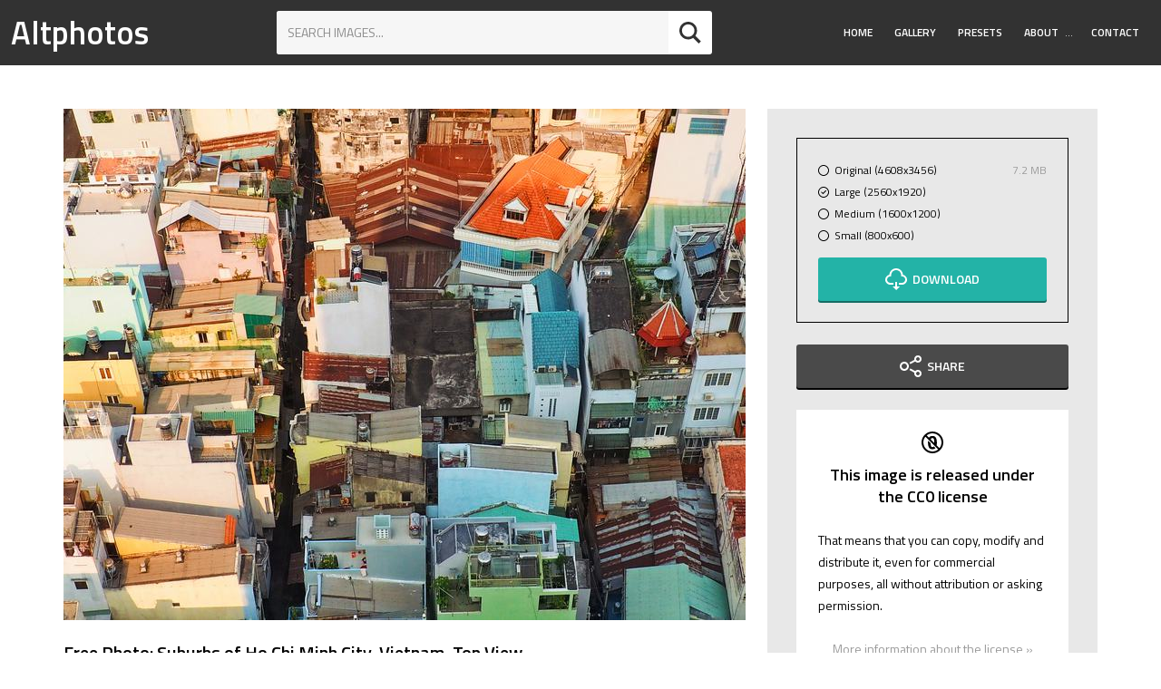

--- FILE ---
content_type: text/html; charset=utf-8
request_url: https://altphotos.com/photo/suburbs-of-ho-chi-minh-city-vietnam-top-view-3050/
body_size: 7627
content:
<!doctype html><html lang="en" class="no-js"><head><meta charset="utf-8"><title>Free Photo: Suburbs of Ho Chi Minh City, Vietnam, Top View</title><meta name="viewport" content="width=device-width,initial-scale=1"><link rel="dns-prefetch" href="//fonts.googleapis.com"><link href="https://fonts.googleapis.com/css?family=Titillium+Web:400,400i,600" rel="stylesheet"><link href="https://static.altphotos.com/css/style.877f9b5639e8.css" rel="stylesheet" type="text/css" media="all"><script src="https://static.altphotos.com/js/modernizr-custom.e37bd369327d.js"></script><link rel="apple-touch-icon" sizes="180x180" href="https://static.altphotos.com/apple-touch-icon.8aa36246937c.png"><link rel="icon" type="image/png" href="https://static.altphotos.com/favicon-32x32.794f54658611.png" sizes="32x32"><link rel="icon" type="image/png" href="https://static.altphotos.com/favicon-16x16.5f20a1803b80.png" sizes="16x16"><link rel="manifest" href="https://static.altphotos.com/manifest.d1b8dd00d2c8.json"><link rel="mask-icon" href="https://static.altphotos.com/safari-pinned-tab.ac6ea4c3251a.svg"><meta name="theme-color" content="#ffffff"><meta name="twitter:card" content="summary_large_image"><meta name="twitter:site" content="@altphotos_com"><meta name="twitter:title" content="Suburbs of Ho Chi Minh City, Vietnam, Top View"><meta name="twitter:description" content="All images on ALTPHOTOS are released under Creative Commons CC0 License. It means you may download, modify, distribute and use them free for anything you like, even for commercial purpose."><meta name="twitter:image:src" content="https://media.altphotos.com/cache/images/2018/01/04/08/x800/roofs.jpg"><meta name="twitter:image:alt" content="roofs"><meta property="og:title" content="Suburbs of Ho Chi Minh City, Vietnam, Top View" /><meta property="og:type" content="article" /><meta property="og:url" content="https://altphotos.com/photo/suburbs-of-ho-chi-minh-city-vietnam-top-view-3050/" /><meta property="og:image" content="https://media.altphotos.com/cache/images/2018/01/04/08/x800/roofs.jpg" /><meta property="og:site_name" content="Altphotos" /></head><body id="body"><header id="masthead" class="site-header u-very-dark u-flex u-flex-wrap u-flex-jcsb u-flex-aic u-text-white a-none__ctnr"><strong class="site-header__logo"><a class="site-header__logolink" href="/">Altphotos</a></strong><form action="/search" method="get" class="search-form search-form--sh u-white u-r u-margin-small"><input class="search-form__input u-caps u-milli" type="text" name="q" value="" placeholder="Search images..." autocomplete="off" autofocus><button type="submit" class="search-button c-btn c-btn--icon u-r"><svg class="o-svg o-svg--normal u-margin-none"><use xlink:href="#iconmonstr-magnifier-2"/></svg></button></form><nav class="main-nav u-r"><a id="main-nav__toggle" href="#" class="main-nav__toggle u-margin-top-small u-margin-bottom-small u-relative"><svg class="main-nav__svg main-nav__toggle-open u-absolute js-visible o-svg o-svg--small"><use xlink:href="#iconmonstr-menu-1" /></svg><svg class="main-nav__svg main-nav__toggle-close u-absolute js-hidden  o-svg o-svg--small"><use xlink:href="#iconmonstr-x-mark-1" /></svg></a><ul id="main-nav__ul" class="main-nav__ul main-nav__ul-1 u-micro main-nav__ul-mclosed"><li class="main-nav__li main-nav__li-1"><a href="/" class="main-nav__a main-nav__a-1">Home</a></li><li class="main-nav__li main-nav__li-1"><a href="/gallery/" class="main-nav__a main-nav__a-1">Gallery</a></li><li class="main-nav__li main-nav__li-1"><a href="/presets/" class="main-nav__a main-nav__a-1">Presets</a></li><li class="main-nav__li main-nav__li-1 main-nav__li--wsub"><a href="/about/" class="main-nav__a main-nav__a-1">About</a><button class="js-main-nav__access_btn main-nav__access_btn"><span><span class="u-hidden-visually">Toggle Submenu</span>&hellip;</span></button><ul class="main-nav__ul main-nav__ul-2"><li class="main-nav__li main-nav__li-2"><a href="/privacy/" class="main-nav__a main-nav__a-2">Privacy</a></li></ul></li><li class="main-nav__li main-nav__li-1"><a href="/contact/" class="main-nav__a main-nav__a-1">Contact</a></li></ul></nav></header><main id="content" class="site-content"><div class="o-wrapper band"><div class="o-layout"><section class="o-layout__item u-2/3@desktop u-mb-up2@desktop"><img class="u-margin-bottom o-img--fill" src="https://media.altphotos.com/cache/images/2018/01/04/08/752/roofs.jpg" srcset="https://media.altphotos.com/cache/images/2018/01/04/08/752/roofs.jpg 1x, https://media.altphotos.com/cache/images/2018/01/04/08/1504/roofs.jpg 2x" alt="Suburbs of Ho Chi Minh City, Vietnam, Top View"><header class="u-margin-bottom"><h1 class="u-h4 u-margin-bottom-none">Free Photo: Suburbs of Ho Chi Minh City, Vietnam, Top View</h1><span class="u-micro">author:
                    
                    <a class="a--color" href="/authors/cchpmn/">C Chapman</a></span></header><div class="o-layout o-layout--small u-margin-bottom"><h2 class="u-h5 o-layout__item u-margin-bottom-none">Similar Free Photos:</h2><a class="o-layout__item u-1/2 u-1/4@tablet u-margin-top-small" href="/photo/towers-of-bologna-view-from-above-3324/"><img class="o-img--fill" src="https://media.altphotos.com/cache/images/2018/06/13/05/178x120/bologna.jpg" srcset="https://media.altphotos.com/cache/images/2018/06/13/05/178x120/bologna.jpg 1x, https://media.altphotos.com/cache/images/2018/06/13/05/356x240/bologna.jpg 2x" alt="Towers of Bologna View from Above"></a><a class="o-layout__item u-1/2 u-1/4@tablet u-margin-top-small" href="/photo/aerial-cityscape-view-of-london-and-the-river-thames-2167/"><img class="o-img--fill" src="https://media.altphotos.com/cache/images/2017/08/03/18/178x120/london-lights-river-aerial.jpg" srcset="https://media.altphotos.com/cache/images/2017/08/03/18/178x120/london-lights-river-aerial.jpg 1x, https://media.altphotos.com/cache/images/2017/08/03/18/356x240/london-lights-river-aerial.jpg 2x" alt="Aerial Cityscape View of London and the River Thames"></a><a class="o-layout__item u-1/2 u-1/4@tablet u-margin-top-small" href="/photo/aerial-photography-of-city-roofs-678/"><img class="o-img--fill" src="https://media.altphotos.com/cache/images/2017/03/07/08/178x120/buildings-roofs-aerial.jpg" srcset="https://media.altphotos.com/cache/images/2017/03/07/08/178x120/buildings-roofs-aerial.jpg 1x, https://media.altphotos.com/cache/images/2017/03/07/08/356x240/buildings-roofs-aerial.jpg 2x" alt="Aerial Photography of City Roofs"></a><a class="o-layout__item u-1/2 u-1/4@tablet u-margin-top-small" href="/photo/top-view-on-buildings-roofs-481/"><img class="o-img--fill" src="https://media.altphotos.com/cache/images/2017/02/28/16/178x120/panorama-city-buildings.jpg" srcset="https://media.altphotos.com/cache/images/2017/02/28/16/178x120/panorama-city-buildings.jpg 1x, https://media.altphotos.com/cache/images/2017/02/28/16/356x240/panorama-city-buildings.jpg 2x" alt="Top View on Buildings Roofs"></a></div><h3 class="u-h5 u-margin-bottom-tiny">Tags:</h3><div class="u-flex u-flex-wrap u-margin-bottom"><a class="c-btn c-btn--ghost c-btn--small u-text-light u-margin-right-tiny u-margin-top-tiny" href="/free/above/">above</a><a class="c-btn c-btn--ghost c-btn--small u-text-light u-margin-right-tiny u-margin-top-tiny" href="/free/architecture/">architecture</a><a class="c-btn c-btn--ghost c-btn--small u-text-light u-margin-right-tiny u-margin-top-tiny" href="/free/buildings/">buildings</a><a class="c-btn c-btn--ghost c-btn--small u-text-light u-margin-right-tiny u-margin-top-tiny" href="/free/city/">city</a><a class="c-btn c-btn--ghost c-btn--small u-text-light u-margin-right-tiny u-margin-top-tiny" href="/free/roofs/">roofs</a><a class="c-btn c-btn--ghost c-btn--small u-text-light u-margin-right-tiny u-margin-top-tiny" href="/free/top/">top</a><a class="c-btn c-btn--ghost c-btn--small u-text-light u-margin-right-tiny u-margin-top-tiny" href="/free/urban/">urban</a><a class="c-btn c-btn--ghost c-btn--small u-text-light u-margin-right-tiny u-margin-top-tiny" href="/free/vietnam/">Vietnam</a></div><section class="o-box u-light u-flex u-flex-wrap u-flex-jcsb u-micro"><div><h3 class="u-h5 u-margin-bottom-tiny"><svg class="o-svg o-svg--normal"><use xlink:href="#iconmonstr-photo-camera-6" /></svg>
                        Photo Details:
                    </h3><p class="u-margin-bottom-none">Camera: <strong>E-M10</strong></p><p class="u-margin-bottom-none">Lens: Olympus M.Zuiko Digital 14-42mm F3.5-5.6 II R</p><p>14.0 mm &middot; ISO 200</p></div><div class="u-r"><table class="details__table u-margin-bottom-none"><tbody><tr><th>Image type</th><td>JPEG</td></tr><tr><th>Resolution</th><td>4608x3456</td></tr><tr><th>Created</th><td>March 27, 2016</td></tr><tr><th>Uploaded</th><td>8 years ago</td></tr><tr><th>Downloads</th><td>23</td></tr></tbody></table></div></section></section><aside class="o-layout__item u-1/3@desktop u-milli"><div class="aside__inner o-box o-box--large o-box--reduce u-light"><div class="aside__inner-2 o-box o-box--reduce u-border"><form action="/download/3050/" method="post"><input type='hidden' name='csrfmiddlewaretoken' value='PsaBTsrqzLJgWxn50GJSgmeqOoxmi2jw' /><ul class="o-list-bare u-margin-bottom-small"><li class="radio-list u-micro"><input class="use-simili-radio" type="radio" name="size" value="original" id="original"><label class="radio-list__label u-flex u-flex-wrap u-flex-jcsb" for="original"><span class="radio-list__label__span"><span class="simili-radio u-relative"><svg class="o-svg o-svg--small simili-radio__svg--unchecked u-absolute"><use xlink:href="#iconmonstr-circle-2" /></svg><svg class="o-svg o-svg--small simili-radio__svg--checked u-absolute"><use xlink:href="#iconmonstr-check-mark-8" /></svg></span><span class="label__text">Original (4608x3456)</span></span><span class="u-text-light u-r">7.2 MB</span></label></li><li class="radio-list u-micro"><input class="use-simili-radio" type="radio" name="size" checked value="large" id="large"><label class="radio-list__label u-flex u-flex-wrap u-flex-jcsb" for="large"><span class="radio-list__label__span"><span class="simili-radio u-relative"><svg class="o-svg o-svg--small simili-radio__svg--unchecked u-absolute"><use xlink:href="#iconmonstr-circle-2" /></svg><svg class="o-svg o-svg--small simili-radio__svg--checked u-absolute"><use xlink:href="#iconmonstr-check-mark-8" /></svg></span><span class="label__text">Large (2560x1920)</span></span><span class="u-text-light u-r"></span></label></li><li class="radio-list u-micro"><input class="use-simili-radio" type="radio" name="size" value="medium" id="medium"><label class="radio-list__label u-flex u-flex-wrap u-flex-jcsb" for="medium"><span class="radio-list__label__span"><span class="simili-radio u-relative"><svg class="o-svg o-svg--small simili-radio__svg--unchecked u-absolute"><use xlink:href="#iconmonstr-circle-2" /></svg><svg class="o-svg o-svg--small simili-radio__svg--checked u-absolute"><use xlink:href="#iconmonstr-check-mark-8" /></svg></span><span class="label__text">Medium (1600x1200)</span></span><span class="u-text-light u-r"></span></label></li><li class="radio-list u-micro"><input class="use-simili-radio" type="radio" name="size" value="small" id="small"><label class="radio-list__label u-flex u-flex-wrap u-flex-jcsb" for="small"><span class="radio-list__label__span"><span class="simili-radio u-relative"><svg class="o-svg o-svg--small simili-radio__svg--unchecked u-absolute"><use xlink:href="#iconmonstr-circle-2" /></svg><svg class="o-svg o-svg--small simili-radio__svg--checked u-absolute"><use xlink:href="#iconmonstr-check-mark-8" /></svg></span><span class="label__text">Small (800x600)</span></span><span class="u-text-light u-r"></span></label></li></ul><button type="submit" class="c-btn u-1/1 c-btn--primary"><svg class="o-svg o-svg--normal u-margin-right-tiny"><use xlink:href="#iconmonstr-download-17" /></svg>Download
                        </button></form></div><div class="aside__inner-2 u-relative"><div class="c-btn u-1/1 c-btn--secondary a-none__ctnr u-center u-text-white"><div class=" u-absolute js-hidden share__items u-flex u-flex-wrap"><a class="share__item" href="https://www.facebook.com/sharer/sharer.php?u=https://altphotos.com/photo/suburbs-of-ho-chi-minh-city-vietnam-top-view-3050/"><svg class="o-svg o-svg--normal u-margin-right-tiny"><use xlink:href="#iconmonstr-facebook-5" /></svg><span class="u-hidden-visually">Facebook</span></a><a class="share__item" href="https://twitter.com/intent/tweet?text=Grab%20this%20beautiful%20photo%20and%20use%20it%20however%20you%20want%20and%20totally%20free&url=https://altphotos.com/photo/suburbs-of-ho-chi-minh-city-vietnam-top-view-3050/"><svg class="o-svg o-svg--normal u-margin-right-tiny"><use xlink:href="#iconmonstr-twitter-5" /></svg><span class="u-hidden-visually">Twitter</span></a><a class="share__item" href="https://pinterest.com/pin/create/button/?url=https://altphotos.com/photo/suburbs-of-ho-chi-minh-city-vietnam-top-view-3050/&amp;description=Grab%20this%20beautiful%20photo%20and%20use%20it%20however%20you%20want%20and%20totally%20free&amp;media=https://media.altphotos.com/cache/images/2018/01/04/08/x800/roofs.jpg"><svg class="o-svg o-svg--normal u-margin-right-tiny"><use xlink:href="#iconmonstr-pinterest-5" /></svg><span class="u-hidden-visually">Pinterest</span></a></div><a href="#" class="js-share share__share js-visible u-1/1"><svg class="o-svg o-svg--normal u-margin-right-tiny"><use xlink:href="#iconmonstr-share-2" /></svg>Share</a></div></div><div class="aside__inner-2 o-box o-box--reduce u-white aside__box u-center"><svg class="o-svg o-svg--normal u-margin-bottom-small"><use xlink:href="#copyright-cc0" /></svg><h3 class="u-h5"> This image is released under the CC0 license</h3><p class="u-left">That means that you can copy, modify and distribute it, even for commercial purposes, all without attribution or asking permission.</p><a class="a--color" rel="nofollow" href="https://creativecommons.org/publicdomain/zero/1.0/">More information about the license »</a></div><div class="aside__inner-2 o-box o-box--reduce u-white aside__box"><h3 class="u-h5 u-center">Join our Newsletter:</h3><p>Subscribe to our monthly newsletter to follow the recent news from Altphotos and take advantage of our exclusive sets of free photos.</p><form action="//altphotos.us14.list-manage.com/subscribe/post?u=667f63f5c02d84238a54fcca0&amp;id=22e2f89635" method="post" id="mc-embedded-subscribe-form" name="mc-embedded-subscribe-form" class="validate" target="_blank" novalidate><input type="email" class="input-group__input u-1/1 u-margin-bottom-small o-box--tiny required email" placeholder="Your email" name="EMAIL" id="mce-EMAIL" required=""><div id="mce-responses" class="clear"><div class="response" id="mce-error-response" style="display:none"></div><div class="response" id="mce-success-response" style="display:none"></div></div><div style="position: absolute; left: -5000px;" aria-hidden="true"><input type="text" name="b_667f63f5c02d84238a54fcca0_22e2f89635" tabindex="-1" value=""></div><input type="submit" value="Subscribe" name="subscribe" id="mc-embedded-subscribe" class="button c-btn c-btn--secondary u-1/1 button"></form></div></div></aside></div></div></main><footer id="site-info" class="site-footer__info o-box u-very-dark u-text-white u-center"><h2 class="u-h3 u-margin-top">Follow Us</h2><ul class="o-list-inline u-milli u-spacedletters"><li class="o-list-inline__item u-margin-right-small u-margin-left-small u-margin-bottom"><a class="c-btn c-btn--ghost" href="https://twitter.com/altphotos_com">Twitter</a></li><li class="o-list-inline__item u-margin-right-small u-margin-left-small u-margin-bottom"><a class="c-btn c-btn--ghost" href="https://www.facebook.com/altphotoscom">Facebook</a></li><li class="o-list-inline__item u-margin-right-small u-margin-left-small u-margin-bottom"><a class="c-btn c-btn--ghost" href="https://pinterest.com/altphotos/">Pinterest</a></li></ul><p class="u-micro">&copy; 2026 Altphotos.</p></footer><!-- #site-info --><a id="back-to-top" href="#body" class="back-to-top js-hidden u-caps u-micro a--none o-box o-box--tiny u-strong">Go to top</a><script type="text/javascript" src="https://static.altphotos.com/js/footer.681e3a9c4583.js" charset="utf-8"></script><svg width="0" height="0" xmlns="http://www.w3.org/2000/svg" class="u-absolute"><symbol viewBox="0 0 24 24" id="copyright-cc0"><title>copyright-cc0</title><path d="M12.1,0C12,0,12,0,12.1,0C5.4,0,0,5.4,0,12s5.4,12,12,12c0,0,0,0,0.1,0C18.7,24,24,18.6,24,12S18.7,0,12.1,0z M12.1,22
	C12,22,12,22,12.1,22C6.5,22,2,17.5,2,12c0-2.4,0.8-4.6,2.3-6.3l2.8,2.8l0.4,0.4l1.4,1.4l1.2,1.2l0.6,0.6l1.5,1.5l1.7,1.7l0.7,0.7
	l1.4,1.4l0.1,0.1l2.3,2.3C16.6,21.1,14.4,22,12.1,22z M14,12c0,0.1,0,0.1,0,0.2c0,0.1,0,0.3,0,0.4L13.4,12l-1.4-1.4l-1.8-1.8
	c0-0.1,0.1-0.3,0.1-0.4c0.1-0.2,0.2-0.4,0.3-0.6C11,7.4,11.4,7.2,12,7.2c0,0,0,0,0.1,0c0.8,0,1.3,0.4,1.6,1.2
	C13.8,9,13.9,10,14,11.2C14,11.4,14,11.7,14,12z M19.7,18.3l-3-3l-0.1-0.1c0.1-0.4,0.1-0.8,0.2-1.2c0.1-0.6,0.1-1.1,0.1-1.8
	c0-0.1,0-0.1,0-0.2c0-2.2-0.4-4-1.1-5.2c-0.7-1.3-2-1.9-3.7-1.9c0,0,0,0-0.1,0c-1.4,0-2.4,0.4-3.2,1.1C8.6,6.2,8.4,6.5,8.2,6.8
	c0,0,0,0,0,0L7.9,6.5L5.7,4.3C7.4,2.8,9.6,2,12,2c0,0,0,0,0.1,0C17.5,2,22,6.5,22,12C22,14.4,21.2,16.6,19.7,18.3z M13.5,16.3
	l1.9,1.9c-0.7,0.8-1.8,1.3-3.3,1.3c0,0,0,0-0.1,0c-1.8,0-3.1-0.6-3.8-1.9c-0.7-1.3-1.1-3.1-1.1-5.4c0-0.1,0-0.1,0-0.2
	c0-0.7,0.1-1.3,0.1-1.9L9.2,12l0.8,0.8c0,1.3,0.2,2.4,0.4,3.1c0.3,0.9,0.8,1.3,1.6,1.3c0,0,0,0,0.1,0C12.7,17.2,13.2,16.9,13.5,16.3
	z"/></symbol><symbol viewBox="0 0 24 24" id="iconmonstr-check-mark-1"><title>iconmonstr-check-mark-1</title><path d="M20.285 2l-11.285 11.567-5.286-5.011-3.714 3.716 9 8.728 15-15.285z"/></symbol><symbol viewBox="0 0 24 24" id="iconmonstr-check-mark-8"><title>iconmonstr-check-mark-8</title><path d="M12 2c5.514 0 10 4.486 10 10s-4.486 10-10 10-10-4.486-10-10 4.486-10 10-10zm0-2c-6.627 0-12 5.373-12 12s5.373 12 12 12 12-5.373 12-12-5.373-12-12-12zm6.25 8.891l-1.421-1.409-6.105 6.218-3.078-2.937-1.396 1.436 4.5 4.319 7.5-7.627z"/></symbol><symbol viewBox="0 0 24 24" id="iconmonstr-circle-2"><title>iconmonstr-circle-2</title><path d="M12 2c5.514 0 10 4.486 10 10s-4.486 10-10 10-10-4.486-10-10 4.486-10 10-10zm0-2c-6.627 0-12 5.373-12 12s5.373 12 12 12 12-5.373 12-12-5.373-12-12-12z"/></symbol><symbol viewBox="0 0 24 24" id="iconmonstr-cursor-16"><title>iconmonstr-cursor-16</title><path d="M6 11v-4l-6 5 6 5v-4h12v4l6-5-6-5v4z"/></symbol><symbol viewBox="0 0 24 24" id="iconmonstr-download-17"><title>iconmonstr-download-17</title><path d="M8 20h3v-5h2v5h3l-4 4-4-4zm11.479-12.908c-.212-3.951-3.473-7.092-7.479-7.092s-7.267 3.141-7.479 7.092c-2.57.463-4.521 2.706-4.521 5.408 0 3.037 2.463 5.5 5.5 5.5h3.5v-2h-3.5c-1.93 0-3.5-1.57-3.5-3.5 0-2.797 2.479-3.833 4.433-3.72-.167-4.218 2.208-6.78 5.567-6.78 3.453 0 5.891 2.797 5.567 6.78 1.745-.046 4.433.751 4.433 3.72 0 1.93-1.57 3.5-3.5 3.5h-3.5v2h3.5c3.037 0 5.5-2.463 5.5-5.5 0-2.702-1.951-4.945-4.521-5.408z"/></symbol><symbol viewBox="0 0 24 24" id="iconmonstr-drop-2"><title>iconmonstr-drop-2</title><path d="M12 3.571c3.658 5.437 6 9.223 6 12.503 0 3.268-2.691 5.926-6 5.926s-6-2.658-6-5.925c0-3.281 2.341-7.067 6-12.504zm0-3.571c-4.87 7.197-8 11.699-8 16.075 0 4.378 3.579 7.925 8 7.925s8-3.547 8-7.925c0-4.376-3.13-8.878-8-16.075z"/></symbol><symbol viewBox="0 0 24 24" id="iconmonstr-drop-6"><title>iconmonstr-drop-6</title><path d="M12 0c-4.87 7.197-8 11.699-8 16.075 0 4.378 3.579 7.925 8 7.925s8-3.547 8-7.925c0-4.376-3.13-8.878-8-16.075zm-.027 5.12c.467.725 1.027 1.987 1.027 3.32 0 3.908-4 4.548-4 2.17 0-1.633 1.988-4.044 2.973-5.49z"/></symbol><symbol viewBox="0 0 24 24" id="iconmonstr-facebook-5"><title>iconmonstr-facebook-5</title><path d="M12 2c5.514 0 10 4.486 10 10s-4.486 10-10 10-10-4.486-10-10 4.486-10 10-10zm0-2c-6.627 0-12 5.373-12 12s5.373 12 12 12 12-5.373 12-12-5.373-12-12-12zm-2 10h-2v2h2v6h3v-6h1.82l.18-2h-2v-.833c0-.478.096-.667.558-.667h1.442v-2.5h-2.404c-1.798 0-2.596.792-2.596 2.308v1.692z"/></symbol><symbol viewBox="0 0 24 24" id="iconmonstr-favorite-1"><title>iconmonstr-favorite-1</title><path d="M12 4.435c-1.989-5.399-12-4.597-12 3.568 0 4.068 3.06 9.481 12 14.997 8.94-5.516 12-10.929 12-14.997 0-8.118-10-8.999-12-3.568z"/></symbol><symbol viewBox="0 0 24 24" id="iconmonstr-filter-5"><title>iconmonstr-filter-5</title><path d="M23 0l-8.412 15h-5.215l-8.373-15h22zm-13 17v7h4v-7h-4z"/></symbol><symbol viewBox="0 0 24 24" id="iconmonstr-google-plus-5"><title>iconmonstr-google-plus-5</title><path d="M12 2c5.514 0 10 4.486 10 10s-4.486 10-10 10-10-4.486-10-10 4.486-10 10-10zm0-2c-6.627 0-12 5.373-12 12s5.373 12 12 12 12-5.373 12-12-5.373-12-12-12zm-2.5 11.5v1.2h1.985c-.08.514-.601 1.51-1.985 1.51-1.194 0-2.17-.99-2.17-2.21s.976-2.21 2.17-2.21c.681 0 1.135.29 1.396.541l.949-.916c-.61-.57-1.401-.915-2.345-.915-1.936 0-3.5 1.565-3.5 3.5s1.564 3.5 3.5 3.5c2.02 0 3.359-1.419 3.359-3.419 0-.23-.024-.405-.055-.58h-3.304zm0 0 8.5 1h-1.5v1.5h-1v-1.5h-1.5v-1h1.5v-1.5h1v1.5h1.5v1z"/></symbol><symbol viewBox="0 0 24 24" id="iconmonstr-instagram-15"><title>iconmonstr-instagram-15</title><path d="M12 2c5.514 0 10 4.486 10 10s-4.486 10-10 10-10-4.486-10-10 4.486-10 10-10zm0-2c-6.627 0-12 5.373-12 12s5.373 12 12 12 12-5.373 12-12-5.373-12-12-12zm0 7.082c1.602 0 1.792.006 2.425.035 1.627.074 2.385.845 2.46 2.459.028.633.034.822.034 2.424s-.006 1.792-.034 2.424c-.075 1.613-.832 2.386-2.46 2.46-.633.028-.822.035-2.425.035-1.602 0-1.792-.006-2.424-.035-1.63-.075-2.385-.849-2.46-2.46-.028-.632-.035-.822-.035-2.424s.007-1.792.035-2.424c.074-1.615.832-2.386 2.46-2.46.632-.029.822-.034 2.424-.034zm0-1.082c-1.63 0-1.833.007-2.474.037-2.18.1-3.39 1.309-3.49 3.489-.029.641-.036.845-.036 2.474 0 1.63.007 1.834.036 2.474.1 2.179 1.31 3.39 3.49 3.49.641.029.844.036 2.474.036 1.63 0 1.834-.007 2.475-.036 2.176-.1 3.391-1.309 3.489-3.49.029-.64.036-.844.036-2.474 0-1.629-.007-1.833-.036-2.474-.098-2.177-1.309-3.39-3.489-3.489-.641-.03-.845-.037-2.475-.037zm0 2.919c-1.701 0-3.081 1.379-3.081 3.081s1.38 3.081 3.081 3.081 3.081-1.379 3.081-3.081c0-1.701-1.38-3.081-3.081-3.081zm0 5.081c-1.105 0-2-.895-2-2 0-1.104.895-2 2-2 1.104 0 2.001.895 2.001 2s-.897 2-2.001 2zm3.202-5.922c-.397 0-.72.322-.72.72 0 .397.322.72.72.72.398 0 .721-.322.721-.72 0-.398-.322-.72-.721-.72z"/></symbol><symbol viewBox="0 0 24 24" id="iconmonstr-magnifier-2"><title>iconmonstr-magnifier-2</title><path d="M23.809 21.646l-6.205-6.205c1.167-1.605 1.857-3.579 1.857-5.711 0-5.365-4.365-9.73-9.731-9.73-5.365 0-9.73 4.365-9.73 9.73 0 5.366 4.365 9.73 9.73 9.73 2.034 0 3.923-.627 5.487-1.698l6.238 6.238 2.354-2.354zm-20.955-11.916c0-3.792 3.085-6.877 6.877-6.877s6.877 3.085 6.877 6.877-3.085 6.877-6.877 6.877c-3.793 0-6.877-3.085-6.877-6.877z"/></symbol><symbol viewBox="0 0 24 24" id="iconmonstr-menu-1"><title>iconmonstr-menu-1</title><path d="M24 6h-24v-4h24v4zm0 4h-24v4h24v-4zm0 8h-24v4h24v-4z"/></symbol><symbol viewBox="0 0 24 24" id="iconmonstr-photo-camera-3"><title>iconmonstr-photo-camera-3</title><path d="M5 4h-3v-1h3v1zm14 9c0 1.654-1.346 3-3 3s-3-1.346-3-3 1.346-3 3-3 3 1.346 3 3zm-1 0c0-1.104-.896-2-2-2s-2 .896-2 2 .896 2 2 2 2-.896 2-2zm6-8v16h-24v-16h24zm-16 3h-5v2h5v-2zm13 5c0-2.761-2.238-5-5-5s-5 2.239-5 5 2.238 5 5 5 5-2.239 5-5z"/></symbol><symbol viewBox="0 0 24 24" id="iconmonstr-photo-camera-6"><title>iconmonstr-photo-camera-6</title><path d="M5 4h-3v-1h3v1zm12 9c0 2.206-1.794 4-4 4s-4-1.794-4-4 1.794-4 4-4 4 1.794 4 4zm-1 0c0-1.657-1.342-3-3-3s-3 1.343-3 3 1.342 3 3 3 3-1.343 3-3zm8-8v17h-24v-17h5.93c.669 0 1.293-.334 1.664-.891l1.406-2.109h8l1.406 2.109c.371.557.995.891 1.664.891h3.93zm-19 4c0-.552-.447-1-1-1s-1 .448-1 1 .447 1 1 1 1-.448 1-1zm14 4c0-3.314-2.687-6-6-6s-6 2.686-6 6 2.687 6 6 6 6-2.686 6-6z"/></symbol><symbol viewBox="0 0 24 24" id="iconmonstr-pinterest-5"><title>iconmonstr-pinterest-5</title><path d="M12 2c5.514 0 10 4.486 10 10s-4.486 10-10 10-10-4.486-10-10 4.486-10 10-10zm0-2c-6.627 0-12 5.373-12 12s5.373 12 12 12 12-5.373 12-12-5.373-12-12-12zm0 6c-3.313 0-6 2.686-6 6 0 2.542 1.581 4.712 3.812 5.587-.052-.475-.1-1.203.022-1.721.108-.468.703-2.982.703-2.982s-.181-.359-.181-.891c0-.834.485-1.457 1.087-1.457.512 0 .759.385.759.845 0 .516-.328 1.285-.497 1.998-.142.598.3 1.084.889 1.084 1.066 0 1.887-1.124 1.887-2.747 0-1.437-1.032-2.441-2.507-2.441-1.707 0-2.709 1.28-2.709 2.604 0 .516.199 1.068.446 1.368.049.06.056.112.041.173l-.165.68c-.027.11-.088.134-.201.081-.75-.349-1.219-1.444-1.219-2.325 0-1.893 1.375-3.63 3.964-3.63 2.082 0 3.7 1.482 3.7 3.465 0 2.068-1.304 3.732-3.114 3.732-.608 0-1.179-.315-1.375-.689l-.374 1.426c-.135.521-.501 1.175-.746 1.573.562.173 1.16.267 1.778.267 3.313 0 6-2.687 6-6 0-3.314-2.687-6-6-6z"/></symbol><symbol viewBox="0 0 24 24" id="iconmonstr-share-2"><title>iconmonstr-share-2</title><path d="M5 9c1.654 0 3 1.346 3 3s-1.346 3-3 3-3-1.346-3-3 1.346-3 3-3zm0-2c-2.762 0-5 2.239-5 5s2.238 5 5 5 5-2.239 5-5-2.238-5-5-5zm15 9c-1.165 0-2.204.506-2.935 1.301l-5.488-2.927c-.23.636-.549 1.229-.944 1.764l5.488 2.927c-.072.301-.121.611-.121.935 0 2.209 1.791 4 4 4s4-1.791 4-4-1.791-4-4-4zm0 6c-1.103 0-2-.897-2-2s.897-2 2-2 2 .897 2 2-.897 2-2 2zm0-22c-2.209 0-4 1.791-4 4 0 .324.049.634.121.935l-5.488 2.927c.395.536.713 1.128.944 1.764l5.488-2.927c.731.795 1.77 1.301 2.935 1.301 2.209 0 4-1.791 4-4s-1.791-4-4-4zm0 6c-1.103 0-2-.897-2-2s.897-2 2-2 2 .897 2 2-.897 2-2 2z"/></symbol><symbol viewBox="0 0 24 24" id="iconmonstr-twitter-5"><title>iconmonstr-twitter-5</title><path d="M12 2c5.514 0 10 4.486 10 10s-4.486 10-10 10-10-4.486-10-10 4.486-10 10-10zm0-2c-6.627 0-12 5.373-12 12s5.373 12 12 12 12-5.373 12-12-5.373-12-12-12zm6.5 8.778c-.441.196-.916.328-1.414.388.509-.305.898-.787 1.083-1.362-.476.282-1.003.487-1.564.597-.448-.479-1.089-.778-1.796-.778-1.59 0-2.758 1.483-2.399 3.023-2.045-.103-3.86-1.083-5.074-2.572-.645 1.106-.334 2.554.762 3.287-.403-.013-.782-.124-1.114-.308-.027 1.14.791 2.207 1.975 2.445-.346.094-.726.116-1.112.042.313.978 1.224 1.689 2.3 1.709-1.037.812-2.34 1.175-3.647 1.021 1.09.699 2.383 1.106 3.773 1.106 4.572 0 7.154-3.861 6.998-7.324.482-.346.899-.78 1.229-1.274z"/></symbol><symbol viewBox="0 0 24 24" id="iconmonstr-x-mark-1"><title>iconmonstr-x-mark-1</title><path d="M24 20.188l-8.315-8.209 8.2-8.282-3.697-3.697-8.212 8.318-8.31-8.203-3.666 3.666 8.321 8.24-8.206 8.313 3.666 3.666 8.237-8.318 8.285 8.203z"/></symbol></svg><!-- Piwik --><script type="text/javascript">
              var _paq = _paq || [];
              _paq.push(['trackPageView']);
              _paq.push(['enableLinkTracking']);
              (function() {
                var u="//stats.altphotos.com/";
                _paq.push(['setTrackerUrl', u+'piwik.php']);
                _paq.push(['setSiteId', '1']);
                var d=document, g=d.createElement('script'), s=d.getElementsByTagName('script')[0];
                g.type='text/javascript'; g.async=true; g.defer=true; g.src=u+'piwik.js'; s.parentNode.insertBefore(g,s);
              })();
            </script><!-- End Piwik Code --><script defer src="https://static.cloudflareinsights.com/beacon.min.js/vcd15cbe7772f49c399c6a5babf22c1241717689176015" integrity="sha512-ZpsOmlRQV6y907TI0dKBHq9Md29nnaEIPlkf84rnaERnq6zvWvPUqr2ft8M1aS28oN72PdrCzSjY4U6VaAw1EQ==" data-cf-beacon='{"version":"2024.11.0","token":"ac247d26aeee4327ad4dc09c351918ea","r":1,"server_timing":{"name":{"cfCacheStatus":true,"cfEdge":true,"cfExtPri":true,"cfL4":true,"cfOrigin":true,"cfSpeedBrain":true},"location_startswith":null}}' crossorigin="anonymous"></script>
</body></html>

--- FILE ---
content_type: text/css
request_url: https://static.altphotos.com/css/style.877f9b5639e8.css
body_size: 5833
content:
html{box-sizing:border-box}*,*:before,*:after{box-sizing:inherit}/*! normalize.css v4.2.0 | MIT License | github.com/necolas/normalize.css */html{font-family:sans-serif;line-height:1.15;-ms-text-size-adjust:100%;-webkit-text-size-adjust:100%}body{margin:0}article,aside,details,figcaption,figure,footer,header,main,menu,nav,section,summary{display:block}audio,canvas,progress,video{display:inline-block}audio:not([controls]){display:none;height:0}progress{vertical-align:baseline}template,[hidden]{display:none}a{background-color:transparent;-webkit-text-decoration-skip:objects}a:active,a:hover{outline-width:0}abbr[title]{border-bottom:none;text-decoration:underline;text-decoration:underline dotted}b,strong{font-weight:inherit}b,strong{font-weight:bolder}dfn{font-style:italic}h1{font-size:2em;margin:0.67em 0}mark{background-color:#ff0;color:#000}small{font-size:80%}sub,sup{font-size:75%;line-height:0;position:relative;vertical-align:baseline}sub{bottom:-0.25em}sup{top:-0.5em}img{border-style:none}svg:not(:root){overflow:hidden}code,kbd,pre,samp{font-family:monospace, monospace;font-size:1em}figure{margin:1em 40px}hr{box-sizing:content-box;height:0;overflow:visible}button,input,optgroup,select,textarea{font:inherit;margin:0}optgroup{font-weight:bold}button,input{overflow:visible}button,select{text-transform:none}button,html [type="button"],[type="reset"],[type="submit"]{-webkit-appearance:button}button::-moz-focus-inner,[type="button"]::-moz-focus-inner,[type="reset"]::-moz-focus-inner,[type="submit"]::-moz-focus-inner{border-style:none;padding:0}button:-moz-focusring,[type="button"]:-moz-focusring,[type="reset"]:-moz-focusring,[type="submit"]:-moz-focusring{outline:1px dotted ButtonText}fieldset{border:1px solid #c0c0c0;margin:0 2px;padding:0.35em 0.625em 0.75em}legend{box-sizing:border-box;color:inherit;display:table;max-width:100%;padding:0;white-space:normal}textarea{overflow:auto}[type="checkbox"],[type="radio"]{box-sizing:border-box;padding:0}[type="number"]::-webkit-inner-spin-button,[type="number"]::-webkit-outer-spin-button{height:auto}[type="search"]{-webkit-appearance:textfield;outline-offset:-2px}[type="search"]::-webkit-search-cancel-button,[type="search"]::-webkit-search-decoration{-webkit-appearance:none}::-webkit-input-placeholder{color:inherit;opacity:0.54}::-webkit-file-upload-button{-webkit-appearance:button;font:inherit}body,h1,h2,h3,h4,h5,h6,blockquote,p,pre,dl,dd,ol,ul,figure,hr,fieldset,legend{margin:0;padding:0}li>ol,li>ul{margin-bottom:0}table{border-collapse:collapse;border-spacing:0}address,h1,h2,h3,h4,h5,h6,blockquote,p,pre dl,ol,ul,figure,hr,table,fieldset{margin-bottom:1.5rem}dd,ol,ul{margin-left:1.5rem}html{font-size:1em;line-height:1.5;overflow-y:scroll;min-height:100%}html{font-family:"Titillium Web",sans-serif;font-weight:400}h1{font-size:3.75rem;line-height:1.2}h2{font-size:2.25rem;line-height:1.3333333}h3{font-size:1.5rem;line-height:1}h4{font-size:1.25rem;line-height:1.2}h5{font-size:1.125rem;line-height:1.3333333}h6{font-size:1rem;line-height:1.5}@media (max-width: 29.99em){h1{font-size:2.25rem;line-height:1.3333333}h2{font-size:1.5rem;line-height:1}h3{font-size:1.25rem;line-height:1.2}h4{font-size:1.125rem;line-height:1.3333333}h5{font-size:1rem;line-height:1.5}h6{font-size:.875rem;line-height:1.7142857}}*:focus{outline:1px dotted;outline-offset:3px;opacity:.8}.h__subtitle{display:block}a,.a--color:hover{color:inherit}a:hover,.a-none__ctnr a,.a--none,.a--color{text-decoration:none}.a--color{color:#9b9b9b;transition:.5s}button,input,select,textarea{font:inherit}img{max-width:100%;font-style:italic;vertical-align:middle}img[width],img[height]{max-width:none}table{width:100%}input[type="text"],input[type="email"]{background:transparent;border:1px solid}.o-wrapper{padding-right:0.75rem;padding-left:0.75rem;margin-right:auto;margin-left:auto;width:100%;max-width:1164px}.o-wrapper:after{content:"" !important;display:block !important;clear:both !important}.o-wrapper--48\@desktop{padding-left:0.75rem;padding-right:0.75rem}@media (min-width: 46.25em){.o-wrapper--48\@desktop{max-width:100%;padding-left:3rem;padding-right:3rem}}.o-layout{display:block;margin:0;padding:0;list-style:none;margin-left:-24px;font-size:0}.o-layout__item{box-sizing:border-box;display:inline-block;vertical-align:top;width:100%;padding-left:24px;font-size:1rem}.o-layout--tiny{margin-left:-6px}.o-layout--tiny>.o-layout__item{padding-left:6px}.o-layout--small{margin-left:-12px}.o-layout--small>.o-layout__item{padding-left:12px}.o-layout--large{margin-left:-32px}.o-layout--large>.o-layout__item{padding-left:32px}.o-layout--huge{margin-left:-96px}.o-layout--huge>.o-layout__item{padding-left:96px}.o-layout--flush{margin-left:0}.o-layout--flush>.o-layout__item{padding-left:0}.o-layout--middle>.o-layout__item{vertical-align:middle}.o-layout--bottom>.o-layout__item{vertical-align:bottom}.o-layout--center{text-align:center}.o-layout--center>.o-layout__item{text-align:left}.o-layout--right{text-align:right}.o-layout--right>.o-layout__item{text-align:left}.o-layout--reverse{direction:rtl}.o-layout--reverse>.o-layout__item{direction:ltr;text-align:left}.o-layout__item--auto{width:auto}.o-list-bare{list-style:none;margin-left:0}.o-list-inline{margin-left:0;list-style:none}.o-list-inline__item{display:inline-block}.o-list-inline--delimited{font-size:0}.o-list-inline--delimited>.o-list-inline__item{font-size:1rem}.o-list-inline--delimited>.o-list-inline__item+.o-list-inline__item:before{content:" | "}.o-box{display:block;padding:24px}.o-box:after{content:"" !important;display:block !important;clear:both !important}.o-box>:last-child{margin-bottom:0}.o-box--flush{padding:0}.o-box--tiny{padding:6px}.o-box--small{padding:12px}.o-box--large{padding:32px}.o-box--huge{padding:96px}@media (max-width: 29.99em){.o-box--reduce{padding:0.75rem}}@media (min-width: 46.25em) and (max-width: 64.0525em){.o-box--reduce{padding:0.75rem}}.o-svg{fill:currentColor;vertical-align:bottom}.o-svg--normal{width:1.5rem;height:1.5rem}.o-svg--small{width:0.75rem;height:0.75rem}.o-svg--medium{width:1.125rem;height:1.125rem}.o-svg--large{width:3rem;height:3rem}.o-img--fill{width:100%}a img{transition:.5s}a:hover img{opacity:.8}.c-btn{display:inline-block;vertical-align:middle;font:inherit;text-align:center;margin:0;cursor:pointer;padding:12px 24px;border-radius:3px;text-transform:uppercase;font-weight:600;border:none;position:relative}.c-btn:after{content:"";position:absolute;left:0;right:0;top:0;bottom:0;background:currentColor;opacity:0;transition:0.25s;pointer-events:none}.c-btn:hover:after,.c-btn:focus:after{opacity:.15}.c-btn,.c-btn:hover,.c-btn:active,.c-btn:focus{text-decoration:none}.c-btn--primary{background-color:#23B3A7;box-shadow:0 2px 0 rgba(0,0,0,0.4),0 2px 0 #23B3A7}.c-btn--primary,.c-btn--primary:hover,.c-btn--primary:active,.c-btn--primary:focus{color:#fff}.c-btn--icon{padding:12px}.c-btn--secondary{background-color:#4a4a4a;box-shadow:inset 0 0 60px 40px transparent,0 2px 0 #000}.c-btn--secondary,.c-btn--secondary:hover,.c-btn--secondary:active,.c-btn--secondary:focus{color:#fff}.c-btn--light,input.c-btn--light{background-color:#e8e8e8;box-shadow:0 2px 0 rgba(0,0,0,0.4),0 2px 0 #e8e8e8;border:none}.c-btn--like{background:#DC4977;box-shadow:inset 0 0 60px 40px transparent,0 2px 0 rgba(0,0,0,0.4),0 2px 0 #DC4977}.c-btn--like.liked{background:transparent;box-shadow:none;pointer-events:none;color:#DC4977}.c-btn--small{padding:.375rem .75rem;font-size:.625rem;line-height:1}.c-btn--large{padding:1.5rem 2rem}.c-btn--icon{padding:12px}.c-btn--ghost{border:1px solid currentColor;padding:11px 23px;transition:0.3s}.c-btn--ghost,.c-btn--ghost:hover,.c-btn--ghost:active,.c-btn--ghost:focus{background:none}.c-btn--ghost.c-btn--small{padding:5px 11px}.c-btn--ghost.c-btn--large{padding:23px 31px}.c-btn--ghost.u-text-light:hover,.c-btn--ghost.u-text-light:focus{color:white;background:#9b9b9b;border-color:#9b9b9b}.c-btn--ghost.u-text-white:hover,.c-btn--ghost.u-text-white:focus{color:#323232;background:#fff;border-color:#fff}.band{padding-top:24px;padding-bottom:24px}@media (min-width: 46.25em){.band{padding-top:48px;padding-bottom:48px}}.main-nav{background:inherit}.main-nav__ul{list-style:none;text-transform:uppercase}.main-nav__ul-1{margin:0}.main-nav__toggle{display:block;height:3rem;width:3rem;padding:1.125rem}@media (max-width: 64.0525em){.main-nav__ul-1{position:fixed;top:4.5rem;left:0;right:0;bottom:0;padding:0.75rem;margin:0;background:inherit;overflow:auto;opacity:0;visibility:hidden}.main-nav__ul-mopened{opacity:1;visibility:visible}.activated{transition:opacity visibility 0.6s}.main-nav__a{padding:0.375rem 0.25rem;display:block;position:relative}.main-nav__a:after{content:'';position:absolute;bottom:0;left:0;right:0;border-bottom:1px solid;opacity:.15;transition:.5s}.main-nav__a:focus{outline:none}.main-nav__a:hover:after,.main-nav__a:focus:after{opacity:.5}.main-nav__access_btn{display:none}}@media (min-width: 64.0625em){.main-nav{margin-right:0.75rem}.no-flexbox .main-nav{float:right}.main-nav__ul-1{display:flex;transition:none}.no-flexbox .main-nav__li-1{float:left}.main-nav__li{position:relative;transition:.5s}.main-nav__ul-2{position:absolute;top:100%;right:0;margin:0;text-align:right;background:#222;visibility:hidden;opacity:0;transition:.5s}.main-nav__li-2{padding:0.375rem 0.75rem}.main-nav__li-1:hover .main-nav__ul-2,.main-nav__li-1:focus .main-nav__ul-2,.main-nav__li-1.js-submenu .main-nav__ul-2{opacity:1;visibility:visible}.main-nav__a-1{padding:1.5rem 0.75rem;display:block}.main-nav__li--wsub .main-nav__a-1{padding-right:1.5rem}.main-nav__li-1:hover,.main-nav__li-1:focus,.main-nav__li-1--active{background:#222}.main-nav__li-2:hover,.main-nav__li-2:focus{background:#000}.main-nav__toggle{display:none}.main-nav__access_btn{color:inherit;background:transparent;border:0;padding:0;position:absolute;top:1.5rem;right:0.5rem}.main-nav__li-1:hover .main-nav__access_btn{pointer-events:none}}.site-content{padding-top:4.5rem}.site-header{position:fixed;height:4.5rem;left:0;right:0;top:0;z-index:2}.site-header__logo{margin:0 0.5rem 0 0.75rem;line-height:4.5rem}@media (min-width: 30em){.site-header__logo{font-size:2.25rem}}.site-footer__widget{flex:1 0 21rem;min-width:15rem;padding:1.5rem;width:50%;max-width:50%}@media (max-width: 46.24em){.site-footer__widget{max-width:100%}}@media (min-width: 46.25em){.site-footer--4 .site-footer__widget{flex:1 0 50%}}@media (max-width: 64.0525em){.site-footer--3{max-width:45rem}}@media (min-width: 64.0625em){.site-footer--3 .site-footer__widget{flex:1 0 33.33%;width:33.33%;max-width:33.33%}.site-footer--4 .site-footer__widget{flex:1 0 25%;width:25%;max-width:25%}}@media (min-width: 71.25em){.no-flexbox .site-footer{padding-left:calc(50% - 570px);padding-right:calc(50% - 570px)}}.page-header{padding:1.5rem 0.75rem 3rem;color:#fff}.page-header--main{padding-bottom:7.5rem}.page-header__imgcntnr{left:0;right:0;top:0;bottom:0;background-color:black;overflow:hidden;z-index:-1}.page-header__img{opacity:0.75;width:100%;height:100%;object-fit:cover}@media (min-width: 30em){.page-header{padding-top:4.5rem;padding-bottom:4.5rem}.page-header--main{padding-bottom:12rem}.page-header--ba{padding-top:7.5rem;padding-bottom:7.5rem}}@media (min-width: 71.25em){.page-header{padding-left:calc(50% - 570px);padding-right:calc(50% - 570px)}}.page-header__download{bottom:0.75rem;right:0.75rem;position:absolute}.no-objectfit .page-header__img{height:auto;position:absolute;max-width:none;left:0}.aside__inner-2{margin-bottom:1.5rem}.aside__inner-2:last-child{margin-bottom:0}.pagin__nav{min-width:calc(100% - 1.5rem);margin-left:0.75rem;margin-right:0.75rem;flex:1 0 calc(100% - 1.5rem)}.pagin__maxpage{right:0;bottom:-1.5rem}.pagin__ctnr__item:only-child{justify-content:flex-end}.pagin__ctnr--small input,.pagin__ctnr--small input+a{height:1.5rem;vertical-align:bottom}@media (max-width: 29.99em){.pagin__ctnr__item{width:100%}}@media (min-width: 30em){.pagin__more{flex:1 1 24rem;max-width:24rem;margin-left:auto;margin-right:auto}}.no-checked .simili-radio,.no-js .simili-radio{display:none}.checked .use-simili-radio{position:absolute;opacity:0}.simili-radio{width:12px;height:12px;display:inline-block;margin-right:0.375rem}.simili-radio--colors .simili-radio__svg{width:18px;height:18px}.checked .radio-list__label,.checked .radio-list__label__span{display:flex}.no-js .radio-list__label,.no-checked .radio-list__label{display:inline-block;padding-left:0.5rem}.radio-list__label__span{align-items:center}.use-simili-radio:focus+label .o-svg{border:1px dotted grey;border-radius:2px}.simili-radio__svg--checked,.use-simili-radio:checked+label .simili-radio__svg--unchecked{visibility:hidden}.use-simili-radio:checked+label .simili-radio__svg--checked{visibility:visible}.colors__li{display:inline-block}.contact-form__fieldset{border-color:currentColor}.contact-form__ctnr__field{width:100%}@media (min-width: 30em){.contact-form__ctnr__field{width:calc(50% - 0.75rem)}}.contact-form input[type="text"],.contact-form input[type="email"],.contact-form textarea{border:none;background:#e8e8e8;box-shadow:none;transition:.5s;box-shadow:inset 0 0 0 1px transparent}.contact-form input[type="text"]:focus,.contact-form input[type="email"]:focus,.contact-form textarea:focus{outline:none;box-shadow:inset 0 0 0 1px currentColor}.contact-form__field label{display:block;font-weight:600;text-transform:uppercase}input[name="subscribe"]{transition:0.25s}input[name="subscribe"]:hover{background-color:#656565}.share__ctnr{position:relative}.page-header-share__ctnr{position:absolute;left:0.75rem;bottom:0.75rem;text-transform:uppercase}.share__items{left:2rem;right:2rem}.share__share{display:block}.share__item{flex:1;transition:.5s;opacity:0.66}.share__item:hover{opacity:1}.page-header .share__items{left:0;right:auto;width:140px}.details__table th,.details__table td{border:1px solid;padding:0 0.375rem}.details__table td{text-align:right}.details__table th{text-align:left}.search-form{color:#323232;max-width:30rem;flex-direction:row;display:inline-flex;flex:1;z-index:2;transition:.5s;will-change:width, left;transform:translate3d(0, 0, 0)}.search-form--header{position:absolute;width:calc(100% - 1.5rem);left:0.75rem}@media (min-width: 30em){.search-form--header{width:30rem;left:calc(50% - 15rem)}}.search-form--sh{position:relative}.search-form--header,.seach-form__filters{box-shadow:0 10px 30px #323232}.search-button{background:transparent;color:inherit}.search-form__input{flex:1;transition:0.3s}.search-form__input:focus{outline:none;background:#f5f5f5}input.search-form__input{border:none;padding-left:0.75rem}.search-form__input:first-child{border-radius:3px 0 0 3px}.search-form__filter{border-top-right-radius:0;border-bottom-right-radius:0}.seach-form__filters,.search-form{border-radius:3px}.seach-form__filters{top:calc(100% + 0.5rem);left:0;right:0}.options-set{padding:0 0.75rem 0.75rem;width:calc(50% - 0.375rem)}.options-set__title{padding:0 0.375rem}.js-fixed{position:fixed;top:0.75rem;left:calc(50% - 12rem);width:24rem}@media (max-width: 64.0525em){.js-fixed{right:3rem;left:0.75rem;width:auto;max-width:none}}@media (max-width: 29.99em){.search-form--sh{position:absolute;right:2.25rem;left:0;top:0;opacity:0;visibility:hidden}.search-form--sh.js-active{opacity:1;visibility:visible}}.back-to-top{position:fixed;padding:0.375rem 0.75rem;bottom:1rem;right:1rem;transition:.5s;background:rgba(0,0,0,0.75);color:white}.fleximages__item{flex:0 0 auto}.fleximages--normal-m{margin-left:-0.75rem;width:calc( 100% + 1.5rem )}.fleximages--normal-m .fleximages__item{margin:0.75rem}.fleximages--small-m{margin-left:-0.375rem;width:calc( 100% + 0.75rem )}.fleximages--small-m .fleximages__item{margin:0.375rem}.shutterstock__ctnr{max-height:1400px;transition:1s .25s;opacity:1}@media (max-width: 46.24em){.shutterstock__ctnr{max-height:none}}.shutterstock__block{margin-bottom:1.125rem}.spinner{margin-left:auto;margin-right:auto;height:3rem;transition:1s;overflow:hidden}.spinner-hidden{height:0;opacity:0;visibility:hidden}.spinner__rect{background-color:currentColor;height:100%;width:.375rem;margin:0 0.0625rem;-webkit-animation:sk-stretchdelay 1.2s infinite ease-in-out;animation:sk-stretchdelay 1.2s infinite ease-in-out}.spinner__rect-2{-webkit-animation-delay:-1.1s;animation-delay:-1.1s}.spinner__rect-3{-webkit-animation-delay:-1.0s;animation-delay:-1.0s}.spinner__rect-4{-webkit-animation-delay:-0.9s;animation-delay:-0.9s}.spinner__rect-5{-webkit-animation-delay:-0.8s;animation-delay:-0.8s}@-webkit-keyframes sk-stretchdelay{0%, 40%, 100%{-webkit-transform:scaleY(0.4)}20%{-webkit-transform:scaleY(1)}}@keyframes sk-stretchdelay{0%, 40%, 100%{transform:scaleY(0.4);-webkit-transform:scaleY(0.4)}20%{transform:scaleY(1);-webkit-transform:scaleY(1)}}.flash__ctnr{position:fixed;left:0;right:0;z-index:10}.flash{color:#fff;border-radius:3px;margin-bottom:0.75rem;z-index:10}.flash.js-hidden{height:0;padding:0;margin:0}.flash--success{background:rgba(35,179,167,0.9)}.flash--info{background:rgba(53,139,191,0.9)}.flash--warning{background:rgba(230,135,37,0.9)}.flash--error{background:rgba(177,49,49,0.9)}.flash--debug{background:rgba(173,131,168,0.9)}.flash svg{display:block}.c-blinking-cursor{visibility:hidden;position:absolute;pointer-events:none;left:calc(50% - 2px);top:0.75rem;-webkit-animation:1s blink step-end infinite;-moz-animation:1s blink step-end infinite;-ms-animation:1s blink step-end infinite;-o-animation:1s blink step-end infinite;animation:1s blink step-end infinite}input[value=""] ~ .c-blinking-cursor{visibility:visible}input:focus ~ .c-blinking-cursor{visibility:hidden}@keyframes "blink"{from, to{color:transparent}50%{color:black}}@-moz-keyframes blink{from, to{color:transparent}50%{color:black}}@-webkit-keyframes "blink"{from, to{color:transparent}50%{color:black}}@-ms-keyframes "blink"{from, to{color:transparent}50%{color:black}}@-o-keyframes "blink"{from, to{color:transparent}50%{color:black}}.ba-slider{position:relative;overflow:hidden}.ba-slider--header{z-index:0}.ba-slider img{width:100%;display:block;max-width:none}.ba-slider .resize{position:absolute;top:0;left:0;height:100%;width:50%;overflow:hidden}.ba-slider .resize img{opacity:1}.ba-slider .handle{position:absolute;left:50%;top:0;bottom:0;width:1px;margin-left:-1px;background:rgba(0,0,0,0.25);cursor:ew-resize}.ba-slider__icon{color:#fff;position:absolute;left:-0.75rem;bottom:0.5rem}.preset__label{left:1.5rem;top:0.75rem;padding:0.25rem 0.5rem;background:#fff}.ba-slider__label{color:#fff;background:rgba(0,0,0,0.5)}.preset--initial{left:auto;right:0.75rem}.preset--resize{left:0.75rem}.t-fstadd{background-image:url("../images/fst-concrete-bg.42f0b7967ab5.jpg");background-size:cover;background-position:center center;background-repeat:no-repeat;background-clip:content-box}@media (min-width: 46.25em){.t-fstadd{display:flex;flex-direction:column}}.t-fstadd__inner{flex:1;height:calc(100% - 3rem);background:rgba(48,48,48,0.25);margin:1.5rem;flex-direction:column;box-shadow:inset 0 0 30px rgba(0,0,0,0.2);transition:.5s}.t-fstadd__a{color:#ffc000;text-decoration:none;text-transform:uppercase;transition:.5s;font-size:.875rem;line-height:1.7142857;font-weight:600}.t-fstadd__a:hover{color:#fff}.u-clearfix:after{content:"" !important;display:block !important;clear:both !important}.u-1\/1{width:100% !important}.u-1\/2{width:50% !important}.u-2\/2{width:100% !important}.u-1\/3{width:33.3333333% !important}.u-2\/3{width:66.6666667% !important}.u-3\/3{width:100% !important}.u-1\/4{width:25% !important}.u-2\/4{width:50% !important}.u-3\/4{width:75% !important}.u-4\/4{width:100% !important}@media (min-width: 20em){.u-1\/1\@mobile{width:100% !important}.u-1\/2\@mobile{width:50% !important}.u-2\/2\@mobile{width:100% !important}.u-1\/3\@mobile{width:33.3333333% !important}.u-2\/3\@mobile{width:66.6666667% !important}.u-3\/3\@mobile{width:100% !important}.u-1\/4\@mobile{width:25% !important}.u-2\/4\@mobile{width:50% !important}.u-3\/4\@mobile{width:75% !important}.u-4\/4\@mobile{width:100% !important}}@media (min-width: 30em){.u-1\/1\@tablet{width:100% !important}.u-1\/2\@tablet{width:50% !important}.u-2\/2\@tablet{width:100% !important}.u-1\/3\@tablet{width:33.3333333% !important}.u-2\/3\@tablet{width:66.6666667% !important}.u-3\/3\@tablet{width:100% !important}.u-1\/4\@tablet{width:25% !important}.u-2\/4\@tablet{width:50% !important}.u-3\/4\@tablet{width:75% !important}.u-4\/4\@tablet{width:100% !important}}@media (min-width: 46.25em){.u-1\/1\@desktop{width:100% !important}.u-1\/2\@desktop{width:50% !important}.u-2\/2\@desktop{width:100% !important}.u-1\/3\@desktop{width:33.3333333% !important}.u-2\/3\@desktop{width:66.6666667% !important}.u-3\/3\@desktop{width:100% !important}.u-1\/4\@desktop{width:25% !important}.u-2\/4\@desktop{width:50% !important}.u-3\/4\@desktop{width:75% !important}.u-4\/4\@desktop{width:100% !important}}@media (min-width: 64.0625em){.u-1\/1\@wide{width:100% !important}.u-1\/2\@wide{width:50% !important}.u-2\/2\@wide{width:100% !important}.u-1\/3\@wide{width:33.3333333% !important}.u-2\/3\@wide{width:66.6666667% !important}.u-3\/3\@wide{width:100% !important}.u-1\/4\@wide{width:25% !important}.u-2\/4\@wide{width:50% !important}.u-3\/4\@wide{width:75% !important}.u-4\/4\@wide{width:100% !important}}.u-h1{font-size:3.75rem;line-height:1.2}.u-h2{font-size:2.25rem;line-height:1.3333333}.u-h3{font-size:1.5rem;line-height:1}.u-h4{font-size:1.25rem;line-height:1.2}.u-h5{font-size:1.125rem;line-height:1.3333333}.u-h6{font-size:1rem;line-height:1.5}.u-normal{font-weight:400}.u-strong,.main-nav__a-1,.options-set__title{font-weight:600}.u-italic{font-style:italic}.u-center{text-align:center !important}.u-left{text-align:left !important}.u-right{text-align:right !important}.u-banner-type{font-size:1.25rem;line-height:1.6}.u-milli{font-size:.875rem !important;line-height:1.7142857 !important}.u-micro{font-size:.75rem !important;line-height:2 !important}.u-border{box-shadow:inset 0 0 0 1px currentColor}.u-caps,.site-footer__title,.options-set__title{text-transform:uppercase}.u-spacedletters{letter-spacing:1px}.u-h3--multiline{line-height:1.3333}.u-h4--multiline{line-height:1.6}.u-line,.u-block{display:block}.u-inlineblock{display:inline-block}.u-inline{display:inline}@media (max-width: 29.99em){.u-h6,body,.o-layout__item{font-size:.875rem;line-height:1.7142857}.u-h1{font-size:1.5rem;line-height:1}.u-h2{font-size:1.25rem;line-height:1.2}.u-h3{font-size:1.125rem;line-height:1.3333333}.u-h4{font-size:1rem;line-height:1.5}.u-banner-type,.u-h5{font-size:1rem;line-height:1.5}.u-milli{font-size:.75rem !important;line-height:2 !important}.u-micro{font-size:.625rem !important;line-height:2.4 !important}}.u-padding{padding:24px !important}.u-padding-huge{padding:48px !important}.u-padding-tiny{padding:6px !important}.u-padding-small{padding:12px !important}.u-padding-none{padding:0 !important}.u-padding-top{padding-top:24px !important}.u-padding-top-huge{padding-top:48px !important}.u-padding-top-tiny{padding-top:6px !important}.u-padding-top-small{padding-top:12px !important}.u-padding-top-none{padding-top:0 !important}.u-padding-right{padding-right:24px !important}.u-padding-right-huge{padding-right:48px !important}.u-padding-right-tiny{padding-right:6px !important}.u-padding-right-small{padding-right:12px !important}.u-padding-right-none{padding-right:0 !important}.u-padding-bottom{padding-bottom:24px !important}.u-padding-bottom-huge{padding-bottom:48px !important}.u-padding-bottom-tiny{padding-bottom:6px !important}.u-padding-bottom-small{padding-bottom:12px !important}.u-padding-bottom-none{padding-bottom:0 !important}.u-padding-left{padding-left:24px !important}.u-padding-left-huge{padding-left:48px !important}.u-padding-left-tiny{padding-left:6px !important}.u-padding-left-small{padding-left:12px !important}.u-padding-left-none{padding-left:0 !important}.u-margin{margin:24px !important}.u-margin-huge{margin:48px !important}.u-margin-tiny{margin:6px !important}.u-margin-small{margin:12px !important}.u-margin-none{margin:0 !important}.u-margin-top{margin-top:24px !important}.u-margin-top-huge{margin-top:48px !important}.u-margin-top-tiny{margin-top:6px !important}.u-margin-top-small{margin-top:12px !important}.u-margin-top-none{margin-top:0 !important}.u-margin-right{margin-right:24px !important}.u-margin-right-huge{margin-right:48px !important}.u-margin-right-tiny{margin-right:6px !important}.u-margin-right-small{margin-right:12px !important}.u-margin-right-none{margin-right:0 !important}.u-margin-bottom{margin-bottom:24px !important}.u-margin-bottom-huge{margin-bottom:48px !important}.u-margin-bottom-tiny{margin-bottom:6px !important}.u-margin-bottom-small{margin-bottom:12px !important}.u-margin-bottom-none{margin-bottom:0 !important}.u-margin-left{margin-left:24px !important}.u-margin-left-huge{margin-left:48px !important}.u-margin-left-tiny{margin-left:6px !important}.u-margin-left-small{margin-left:12px !important}.u-margin-left-none{margin-left:0 !important}.u-relative{position:relative !important}.u-absolute{position:absolute !important}.u-flex{display:flex}.u-flex-wrap{flex-wrap:wrap}.u-flex-aic{align-items:center}.u-flex-jcsb{justify-content:space-between}.u-flex-jcc{justify-content:center}.u-hide-overflow{overflow:hidden}.flexbox .o-box.u-flex:after{content:none !important}@media (max-width: 46.24em){.u-mb-up2\@desktop{margin-bottom:1.5rem}}.u-light{background:#e8e8e8}.u-white{background:#fff}.u-dark{background:#4A4A4A}.u-action{background:#23B3A7}.u-very-dark{background:#323232}.u-black{background:#101010}.u-text-white{color:white}.u-text-light{color:#9b9b9b}.u-text-error{color:#DC4977}.u-hidden-visually{border:0 !important;clip:rect(0 0 0 0) !important;height:1px !important;margin:-1px !important;overflow:hidden !important;padding:0 !important;position:absolute !important;width:1px !important}.u-hidden{display:none !important}.js-hidden{opacity:0;visibility:hidden;transition:.5s}.js-visible{opacity:1;visibility:visible;transition:.5s}.js-hidden--height{opacity:0;overflow:hidden;max-height:0;margin:0 !important}@media print{*,*:before,*:after,*:first-letter,*:first-line{background:transparent !important;color:#000 !important;box-shadow:none !important;text-shadow:none !important}a,a:visited{text-decoration:underline}a[href]:after{content:" (" attr(href) ")"}abbr[title]:after{content:" (" attr(title) ")"}a[href^="#"]:after,a[href^="javascript:"]:after{content:""}pre,blockquote{border:1px solid #999;page-break-inside:avoid}thead{display:table-header-group}tr,img{page-break-inside:avoid}img{max-width:100% !important}p,h2,h3{orphans:3;widows:3}h2,h3{page-break-after:avoid}}.no-flexbox .u-flex:after,.no-flexbox .pagin__ctnr--small:after{content:"" !important;display:block !important;clear:both !important}.no-flexbox .u-flex>:nth-child(n):not(.u-r){float:left}.no-flexbox .u-r,.no-flexbox .u-flex>.u-r{float:right}
